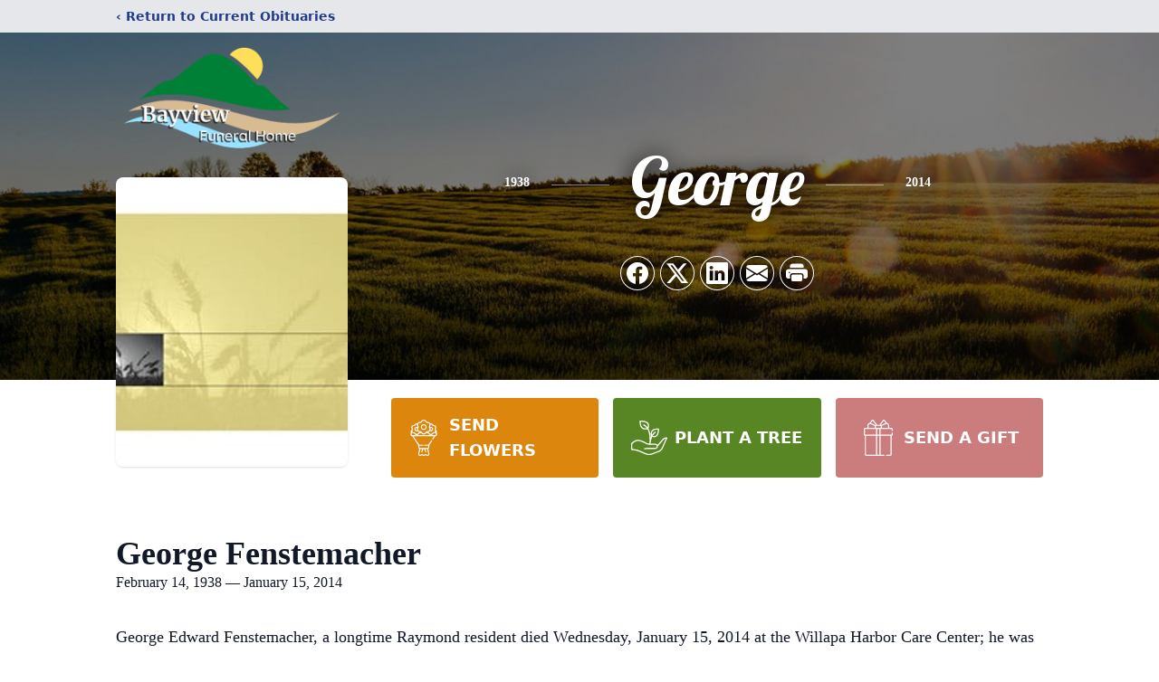

--- FILE ---
content_type: text/html; charset=utf-8
request_url: https://www.google.com/recaptcha/enterprise/anchor?ar=1&k=6LdfND0gAAAAAH59Hwy_cwS4dHIFPf6Dv5fV5SSs&co=aHR0cHM6Ly93d3cuYmF5dmlld2Z1bmVyYWxob21lLmNvbTo0NDM.&hl=en&type=image&v=TkacYOdEJbdB_JjX802TMer9&theme=light&size=invisible&badge=bottomright&anchor-ms=20000&execute-ms=15000&cb=9u9kf0wfmgyf
body_size: 45729
content:
<!DOCTYPE HTML><html dir="ltr" lang="en"><head><meta http-equiv="Content-Type" content="text/html; charset=UTF-8">
<meta http-equiv="X-UA-Compatible" content="IE=edge">
<title>reCAPTCHA</title>
<style type="text/css">
/* cyrillic-ext */
@font-face {
  font-family: 'Roboto';
  font-style: normal;
  font-weight: 400;
  src: url(//fonts.gstatic.com/s/roboto/v18/KFOmCnqEu92Fr1Mu72xKKTU1Kvnz.woff2) format('woff2');
  unicode-range: U+0460-052F, U+1C80-1C8A, U+20B4, U+2DE0-2DFF, U+A640-A69F, U+FE2E-FE2F;
}
/* cyrillic */
@font-face {
  font-family: 'Roboto';
  font-style: normal;
  font-weight: 400;
  src: url(//fonts.gstatic.com/s/roboto/v18/KFOmCnqEu92Fr1Mu5mxKKTU1Kvnz.woff2) format('woff2');
  unicode-range: U+0301, U+0400-045F, U+0490-0491, U+04B0-04B1, U+2116;
}
/* greek-ext */
@font-face {
  font-family: 'Roboto';
  font-style: normal;
  font-weight: 400;
  src: url(//fonts.gstatic.com/s/roboto/v18/KFOmCnqEu92Fr1Mu7mxKKTU1Kvnz.woff2) format('woff2');
  unicode-range: U+1F00-1FFF;
}
/* greek */
@font-face {
  font-family: 'Roboto';
  font-style: normal;
  font-weight: 400;
  src: url(//fonts.gstatic.com/s/roboto/v18/KFOmCnqEu92Fr1Mu4WxKKTU1Kvnz.woff2) format('woff2');
  unicode-range: U+0370-0377, U+037A-037F, U+0384-038A, U+038C, U+038E-03A1, U+03A3-03FF;
}
/* vietnamese */
@font-face {
  font-family: 'Roboto';
  font-style: normal;
  font-weight: 400;
  src: url(//fonts.gstatic.com/s/roboto/v18/KFOmCnqEu92Fr1Mu7WxKKTU1Kvnz.woff2) format('woff2');
  unicode-range: U+0102-0103, U+0110-0111, U+0128-0129, U+0168-0169, U+01A0-01A1, U+01AF-01B0, U+0300-0301, U+0303-0304, U+0308-0309, U+0323, U+0329, U+1EA0-1EF9, U+20AB;
}
/* latin-ext */
@font-face {
  font-family: 'Roboto';
  font-style: normal;
  font-weight: 400;
  src: url(//fonts.gstatic.com/s/roboto/v18/KFOmCnqEu92Fr1Mu7GxKKTU1Kvnz.woff2) format('woff2');
  unicode-range: U+0100-02BA, U+02BD-02C5, U+02C7-02CC, U+02CE-02D7, U+02DD-02FF, U+0304, U+0308, U+0329, U+1D00-1DBF, U+1E00-1E9F, U+1EF2-1EFF, U+2020, U+20A0-20AB, U+20AD-20C0, U+2113, U+2C60-2C7F, U+A720-A7FF;
}
/* latin */
@font-face {
  font-family: 'Roboto';
  font-style: normal;
  font-weight: 400;
  src: url(//fonts.gstatic.com/s/roboto/v18/KFOmCnqEu92Fr1Mu4mxKKTU1Kg.woff2) format('woff2');
  unicode-range: U+0000-00FF, U+0131, U+0152-0153, U+02BB-02BC, U+02C6, U+02DA, U+02DC, U+0304, U+0308, U+0329, U+2000-206F, U+20AC, U+2122, U+2191, U+2193, U+2212, U+2215, U+FEFF, U+FFFD;
}
/* cyrillic-ext */
@font-face {
  font-family: 'Roboto';
  font-style: normal;
  font-weight: 500;
  src: url(//fonts.gstatic.com/s/roboto/v18/KFOlCnqEu92Fr1MmEU9fCRc4AMP6lbBP.woff2) format('woff2');
  unicode-range: U+0460-052F, U+1C80-1C8A, U+20B4, U+2DE0-2DFF, U+A640-A69F, U+FE2E-FE2F;
}
/* cyrillic */
@font-face {
  font-family: 'Roboto';
  font-style: normal;
  font-weight: 500;
  src: url(//fonts.gstatic.com/s/roboto/v18/KFOlCnqEu92Fr1MmEU9fABc4AMP6lbBP.woff2) format('woff2');
  unicode-range: U+0301, U+0400-045F, U+0490-0491, U+04B0-04B1, U+2116;
}
/* greek-ext */
@font-face {
  font-family: 'Roboto';
  font-style: normal;
  font-weight: 500;
  src: url(//fonts.gstatic.com/s/roboto/v18/KFOlCnqEu92Fr1MmEU9fCBc4AMP6lbBP.woff2) format('woff2');
  unicode-range: U+1F00-1FFF;
}
/* greek */
@font-face {
  font-family: 'Roboto';
  font-style: normal;
  font-weight: 500;
  src: url(//fonts.gstatic.com/s/roboto/v18/KFOlCnqEu92Fr1MmEU9fBxc4AMP6lbBP.woff2) format('woff2');
  unicode-range: U+0370-0377, U+037A-037F, U+0384-038A, U+038C, U+038E-03A1, U+03A3-03FF;
}
/* vietnamese */
@font-face {
  font-family: 'Roboto';
  font-style: normal;
  font-weight: 500;
  src: url(//fonts.gstatic.com/s/roboto/v18/KFOlCnqEu92Fr1MmEU9fCxc4AMP6lbBP.woff2) format('woff2');
  unicode-range: U+0102-0103, U+0110-0111, U+0128-0129, U+0168-0169, U+01A0-01A1, U+01AF-01B0, U+0300-0301, U+0303-0304, U+0308-0309, U+0323, U+0329, U+1EA0-1EF9, U+20AB;
}
/* latin-ext */
@font-face {
  font-family: 'Roboto';
  font-style: normal;
  font-weight: 500;
  src: url(//fonts.gstatic.com/s/roboto/v18/KFOlCnqEu92Fr1MmEU9fChc4AMP6lbBP.woff2) format('woff2');
  unicode-range: U+0100-02BA, U+02BD-02C5, U+02C7-02CC, U+02CE-02D7, U+02DD-02FF, U+0304, U+0308, U+0329, U+1D00-1DBF, U+1E00-1E9F, U+1EF2-1EFF, U+2020, U+20A0-20AB, U+20AD-20C0, U+2113, U+2C60-2C7F, U+A720-A7FF;
}
/* latin */
@font-face {
  font-family: 'Roboto';
  font-style: normal;
  font-weight: 500;
  src: url(//fonts.gstatic.com/s/roboto/v18/KFOlCnqEu92Fr1MmEU9fBBc4AMP6lQ.woff2) format('woff2');
  unicode-range: U+0000-00FF, U+0131, U+0152-0153, U+02BB-02BC, U+02C6, U+02DA, U+02DC, U+0304, U+0308, U+0329, U+2000-206F, U+20AC, U+2122, U+2191, U+2193, U+2212, U+2215, U+FEFF, U+FFFD;
}
/* cyrillic-ext */
@font-face {
  font-family: 'Roboto';
  font-style: normal;
  font-weight: 900;
  src: url(//fonts.gstatic.com/s/roboto/v18/KFOlCnqEu92Fr1MmYUtfCRc4AMP6lbBP.woff2) format('woff2');
  unicode-range: U+0460-052F, U+1C80-1C8A, U+20B4, U+2DE0-2DFF, U+A640-A69F, U+FE2E-FE2F;
}
/* cyrillic */
@font-face {
  font-family: 'Roboto';
  font-style: normal;
  font-weight: 900;
  src: url(//fonts.gstatic.com/s/roboto/v18/KFOlCnqEu92Fr1MmYUtfABc4AMP6lbBP.woff2) format('woff2');
  unicode-range: U+0301, U+0400-045F, U+0490-0491, U+04B0-04B1, U+2116;
}
/* greek-ext */
@font-face {
  font-family: 'Roboto';
  font-style: normal;
  font-weight: 900;
  src: url(//fonts.gstatic.com/s/roboto/v18/KFOlCnqEu92Fr1MmYUtfCBc4AMP6lbBP.woff2) format('woff2');
  unicode-range: U+1F00-1FFF;
}
/* greek */
@font-face {
  font-family: 'Roboto';
  font-style: normal;
  font-weight: 900;
  src: url(//fonts.gstatic.com/s/roboto/v18/KFOlCnqEu92Fr1MmYUtfBxc4AMP6lbBP.woff2) format('woff2');
  unicode-range: U+0370-0377, U+037A-037F, U+0384-038A, U+038C, U+038E-03A1, U+03A3-03FF;
}
/* vietnamese */
@font-face {
  font-family: 'Roboto';
  font-style: normal;
  font-weight: 900;
  src: url(//fonts.gstatic.com/s/roboto/v18/KFOlCnqEu92Fr1MmYUtfCxc4AMP6lbBP.woff2) format('woff2');
  unicode-range: U+0102-0103, U+0110-0111, U+0128-0129, U+0168-0169, U+01A0-01A1, U+01AF-01B0, U+0300-0301, U+0303-0304, U+0308-0309, U+0323, U+0329, U+1EA0-1EF9, U+20AB;
}
/* latin-ext */
@font-face {
  font-family: 'Roboto';
  font-style: normal;
  font-weight: 900;
  src: url(//fonts.gstatic.com/s/roboto/v18/KFOlCnqEu92Fr1MmYUtfChc4AMP6lbBP.woff2) format('woff2');
  unicode-range: U+0100-02BA, U+02BD-02C5, U+02C7-02CC, U+02CE-02D7, U+02DD-02FF, U+0304, U+0308, U+0329, U+1D00-1DBF, U+1E00-1E9F, U+1EF2-1EFF, U+2020, U+20A0-20AB, U+20AD-20C0, U+2113, U+2C60-2C7F, U+A720-A7FF;
}
/* latin */
@font-face {
  font-family: 'Roboto';
  font-style: normal;
  font-weight: 900;
  src: url(//fonts.gstatic.com/s/roboto/v18/KFOlCnqEu92Fr1MmYUtfBBc4AMP6lQ.woff2) format('woff2');
  unicode-range: U+0000-00FF, U+0131, U+0152-0153, U+02BB-02BC, U+02C6, U+02DA, U+02DC, U+0304, U+0308, U+0329, U+2000-206F, U+20AC, U+2122, U+2191, U+2193, U+2212, U+2215, U+FEFF, U+FFFD;
}

</style>
<link rel="stylesheet" type="text/css" href="https://www.gstatic.com/recaptcha/releases/TkacYOdEJbdB_JjX802TMer9/styles__ltr.css">
<script nonce="HXp8pVTbIOWmijPqFHsopA" type="text/javascript">window['__recaptcha_api'] = 'https://www.google.com/recaptcha/enterprise/';</script>
<script type="text/javascript" src="https://www.gstatic.com/recaptcha/releases/TkacYOdEJbdB_JjX802TMer9/recaptcha__en.js" nonce="HXp8pVTbIOWmijPqFHsopA">
      
    </script></head>
<body><div id="rc-anchor-alert" class="rc-anchor-alert"></div>
<input type="hidden" id="recaptcha-token" value="[base64]">
<script type="text/javascript" nonce="HXp8pVTbIOWmijPqFHsopA">
      recaptcha.anchor.Main.init("[\x22ainput\x22,[\x22bgdata\x22,\x22\x22,\[base64]/[base64]/[base64]/[base64]/[base64]/[base64]/[base64]/[base64]/[base64]/[base64]/[base64]/[base64]/[base64]/[base64]\\u003d\x22,\[base64]\\u003d\\u003d\x22,\x22w79lwoZKGlHCscOKw6/[base64]/[base64]/w6/Cu23CtHwgAGDDt1LCi8K+w5XDlcOrw5zCr2hgwpXDlFHDiMOcw4DDrnBHw6tIIMOsw5bCh3c6woHDpMKOw5ptwpfDhkzDqF3Dkm/ChMOPwrDDtDrDhMK1RcOOSBTDhMO6TcK6Bn9YUcK4YcOFw6/DlsKpe8K5wr3DkcKreMOkw7l1w4TDq8KMw6NePX7CgMObw6FASMOIfWjDucOcHBjCoC47acO6E17DqR4oF8OkGcOVR8KzUVEWQRwnw6fDjVIIwrENIsOaw6HCjcOhw79Qw6xpwqDCqcOdKsOkw7h1ZAnDscOvLsO/wr8Mw54rw5jDssOkwowFworDqcK7w6Nxw4fDmcKxwo7ChMKfw7VDInrDrsOaCsOGwoDDnFRSwobDk1hGw6Afw5M7FsKqw6I7w5huw7/CoypdwobCpMOPdHbCthcSPxwKw65fO8KyQwQow5Ncw6jDk8OZN8KSc8OveRDDv8KkeTzCqMKwPnoaM8Okw57Dgg7Dk2UyOcKRYkrClcKudgQ8fMOXw4vDvMOGP2lNwprDlT/DpcKFwpXCscOqw4wxwozCkgYqw4p5wphgw7wXaibCp8Kbwrk+wp9DB082w6AEOcO1w4vDjS9pA8OTWcK3HMKmw6/DqMOdGcKyC8Ktw5bCqxnDiEHCtRvCiMKkwq3ClMKrIlXDund+fcO6wrvCnmVTRBl0WXdUb8O1wqBNIBY/[base64]/[base64]/DtsOSw7BGXV3Cg05ZScKRw4jCim/CuHjCrsOaLcKSw65CBcK5OipTw5NhAcKZCB14w6/DvGs3ZW1Ww6jDkFcgwpllw6gQfFQHUcKjwqd4w4N0SsKAw70bOsK1PMK/cibDicOAQS8Uw6DCn8ONIB4aOzjCqsO2w5ohVjkRwo9NworDhMKAKMOcw5sXwpbDq0nDisO0woXDt8OsB8KYdMOgwp/Dj8KrRMOmT8KKw7DCn2LDnD3DsG5NV3TDrMOhwozCjSzCksOsw5F5w7PCpxEGw4LDnVQ0dsKZIGXCswDCjDrDhD3DiMKGw6c9HsKtWcObTsKOG8KBw5jDkcK/w5xXwoh4w4F8W2zDhW3Du8KwYMOew6cRw7TDoVvCkMOtKlQaNMOiNMK0CEzCoMOtJBI5GMODwphoNkPDqkdpwqw+TcKcEVgLw63DvX/DhsOfwp1ALMO7woDCukwhw694e8O5MTzCkHfDi3czRz7CrcOmw4XDmhYSRUo0B8KlwpEHwp9Aw7XDgHsVDCXCtDPDncK8ZTbDhMODwrYOw5YnwrUcwqxqZcKzcUJTVsOiwoLCjkY3w4nDlcOCwoJFSMKRC8Opw4ojwrLCpjPCs8KUwoXCn8OiwplTw4/DicKUSyF8w7rCrcKkw4wTf8OcbSc1w7kLR0LDtcOmw7h2TcOiWQdfw5XCsltaUlVMGMOjwrLDh0tgw4gLRcKfC8OXwrPDr2/Coi/CnMOhesOMFSrDpMKvwr/CuxQKwpAPwrYHd8OswoVidRbCpkAfVT5HQcKEwqDCmHlXU2I9woHCh8Kub8O4wq7Do0/Dl2XCjMOkwrwEYR9Hw7U6NsK8KcOAw7rDsUVwXcKcwodVRcO/wrLCpDfDgG/CiXBUd8OWw6M/wpJVwpp0c0XCmsOwVnUBP8KCekwDwowtTVjCocKiwo0fQcKJwrwkwoPDmcKaw60bw53DtBrCpcO1wpUtw63DiMK8wpxCwpkDWsKXI8K3Oz1PwoPDmsK+w7LCtn/CgTsNw4jCi282aMOEGUc0w4pfw4FXCiHDhU1Hw4RwwpbCpsKwwqDCuVlpEcKyw5zDpsKsGMOkP8OVw6YWw7zCjMO8ZsOHRcOid8OcXjPCrglmw5PDkMKPw4DDohTCgMOww6FIEFTDiHVXw4dwYn/CqSLDvMK8eAV2WcKrbcKGwp3Dhnh9w7/ClGrCoSDDgsKAw55xcXLCq8OqMhBzwrEEwqMwwqzCgMKEWidjwrnCpcK5w7cwU3DDusOSw43Dn2Row5bDqcKSYQJzVcOPDsOXw6vDux/Do8OiwpfCicO3OMO+GMKgCsOCwprCjFfCvjFDwrvCgxl6eGItwqZiSjAFwqbDlRXDlcO9IsKMRcOoKcKQwrPCqcKjOcOTwpjCi8O6XsODw4jDv8KuJQHDryXDlXnDhwx3eBA/[base64]/[base64]/[base64]/DpXMPwrHDowsIJsOTG8KCw7fDt8O8wr3CncK9wp0qP8OJwrfCpcKecsKFw4YifsKdw47Ck8OiasKNDjfCnxbDosOMw5AdJkcBJMKbw5jDp8OEwpBfw6MKwqQIw7ImwqBSw7oKW8KaBQUPw6/CtsKfwoHCoMK9PwYNwrbDgcOxw4ZEViLDksODwr1gY8K+clhJLMKOIiFpw4QiBcO0AiRkc8KFwr5VPcKqTQjCsHFHw5J9wpjCjsOCw5bChHPDrcKVJ8OiwqLCm8KoJnXDvMK4wp/[base64]/wo52DnfDs8Kvw51ywprCm8O7CcOYdcKMw5fCiMOXwr0oOcOeX8K7CcOmwrEfw58iS0V6BibCisKkAkvDi8Oaw6lLwrXDqsOzV2LDiEp7wr7DtVw4HRMYMMKEJ8KofTEfw6XDqFUQw5HDhHMFP8KDS1bDhcOOwpZ7wqJ3w40Dw5XCtMK/[base64]/DncK8w7HDuMKgY0XDnBfCk8KDw47DuFpLdcKzwqtXw7LDgwDDscKWwqs6wpY1eUnDhxU+cxnDgMOzZ8ORFMKAwp3DqywAVcODwqoNwr/CmV43ZsO7wpowwqPDnMK4w5N+w4MYISptw500HifCncKNw5Abw4TDtD4Bw6k/XXsXRVrCvxhrwozDmsKUTsKsIcO+aijCj8KXw43Cs8KIw5pewohuHz7ChhHCkDZzwr3Dhjh8J3HCrANjUEI7w7HDicKtw4lMw4rCh8OOKcObBMKUJsKQf2BdwpjDgxXClAzDnCrDskPCq8KfeMOJelMnH1NiGcOewoljw51gDMOjwpzCq3U/OStXw7LClhg/[base64]/[base64]/CuT3ChhNYwoxMAsKuXD0xw74WwoXDnMOEwqpsSU4nw44eeVvDjcKYVR9kYXFBCkh/YyFrwrNSwqLCsUwVw7MWw6c4wogAw7Q3w6k5wocew5PDs1rChwAVw63DqmEWFFo2AWMbwpE+bU0vCFnDmcKNwrzDhEzClT/DiG/[base64]/[base64]/DscOfw7hPw5TCicO4wrzDisKXBw3DjUXCslTDt0bCq8KNPXbDsSsEW8O5w6UWL8OifMOWw70nw6HDjnbDvx4Aw4rCj8KAw68SCMOpfWkuIcO8RQHCnBnCncOveBIoRsKvfgoRwqViQmHDoFAUbljClMOkwpcpTE/CiFLCv2zDqnY5w6xTwofDmsKMwozCicKuw7jCokrCvMKkJWjCn8OxG8KVwqIJO8KIYMOYw4sMw4x9cwLDiQTDkV4na8OQOE3CrinDim4vXg5vw4MDwpJKwpwiw77DjnbDi8OIw5dQZcKjLh/CgzFNw7zDvsOgBDh3RcOZRMOdHUHCrsOUMy9sw7dkO8KCZMKpO09RBsOmw4zCklZxwqkXwrvCjH7CpBrCizkDZ1vCjcO3wpLCssK/Q0PCuMOXQR82E142w5XCjMKzasKvKAHDrsOrBFR7cQw8w4wJX8KPwoDCn8OzwplBYMO9JFAzw4rDnA8AKcKFw7fDmgotS2w/w4bDisKHdcK3wq/[base64]/CnTTCnmwTaMK0Rm3DiyhHB8KKw78iw7R7V8OpRSITwonCu2Blcl9Dw53Dk8K6ezLCjMOhwrfDlsOBw60gC0M8w4jCocK6w7p7IcKSw6bDmMKbKMKVw4/CkMKnwovCkGkvLMKewrVfwrxyHMKkwovCu8OSKmjCu8OWUi/CqsKoGRbCr8K/[base64]/w71uOMKZw4TDn1jDsMOSwoR8wonDg8O+w7fCnSPDssKLw4MxY8ORRgrChcOyw4F9TGNOw4YAS8O/wrvDu3fDq8ONwoDDjCzDoMKnal7CtjPCohnCmklqPsKaOsKUXsKaQcKCw5dkUMKtYkFmwqFdM8Kaw7/DtxYfGV1UX2IWw7bDlcKIw7oMVsOoGxAPQxt9eMKAIFZSIxJCBSpKwoopHcO4w6cywrzCt8O4wopHTx9jA8KXwppbwqPDusOpWMOMcsO6w5HDlMODIlIywqjCt8KVI8KVaMKgw6zCi8O0w4VJa3Y/fMOcUxd8GWErwqHCksK6d2w2QkdVD8KAwpVSw49Iw4V0woR9w7DDs24RDMOtw4YLWsOjwrfDlw0Tw6PDp27CjcKXaEPCqsOlSzVAw49ww5QhwpRHXMKDfMO6IG/CrMOmEcONAS8ZQ8OWwqYrwp5AMMOlVGk2woLCsXctHcK1EVbDmm/DscKhwqrDj1dwP8OGPcO5ew/[base64]/CnSvCn8KCw4XCoFIIwqk3w7drfMOMwrfCr8OHI8Onw45Nwq4hwoMtGGYnBxHDjA3CgmbDt8KmPMKzNxMAw4wzHsOVXTFcw5jDj8KSbEbCicKnRFB/ZMOBU8OiDmfDlE8uw59Xa3rDpj4uKjfCqMOyT8OFwp3Dh1Upw7k0w58IwprDqDMDwqHDv8Orw6ZPwp/Dg8KEw685fcOuwqTDthg3eMKiGMOFGwE7wqFHDi7ChsKjPcK+wqAda8OXBlzDj03DtsOkwovCsMOjwpx9HMOxScKDwqzCqcKEw6NQwoDDrizChMO/wrkKY3hGOBwawo/[base64]/DvDxMOChcdD0tMH8KwqMzw60Xw7DDkcOlB8Knw7rDh0RUMXsKXcK3T3/CvsKDw63DpMOnbH7CiMOuGHnDjcKNXnTDvmJPworCrS0bwrfDu2plDz/DvsOQe188by5cwpDDnENKKQ08wphEMcOdwrMrC8KXwocQw6cqXMOJwqLDv2U/wqfDgDXCt8OIUzrDqMKDYsKVY8KBw5rChMK5OFUiw6TDrDJvFcK1wrglUBvDtE01w6tDYHlcw6rDnnNkw63CnMOwd8Kjw73CmiLCv1Abw7LDtj9KXzBwJX/Dr2FlL8OwIzXDisK6w5FNaS5sw6wFwos8M3/DsMKKaX12N246worCsMOpGxPCr2XDmE4GbMOqaMKzwr4owrDCisKAw5bCmcOZwpo0NMKcwoxnacKow5TCr0HCqsOQwpzCo2ZQw4/[base64]/KAjCmsK/bMKrD8KpK0rDlsKUwoTDkcO1CyDCqT/DglUxw6vCm8Khw6TChcKhwo56bjzCncKZw614GsONw7nDlg7Do8OkwrrDvktxQsO6wqQVNMKLwqbCmkFxJnHDvEMww7/[base64]/DssKOwrhfbcKmw7TCpWjCuTnCuAMbwrx8NEV7w6U2wrU7w7V1SsK/[base64]/wqrDg8OqbGXCtHsfw7k4wpzCocOCGkLDlMOicXjCsMKowqPCtsOww77Cq8KjDMOLNwTDoMKSCsKfwok5Xz/[base64]/[base64]/Du8ONIMOhw6HDpsKXwpYFw6UawrAzwoNVw4bDtm1Rw5nDvMO3VyFPwp85wq9cw60OwpAbBcKEw6XDoiR/RcKWHsOdwpLDr8K/Y1DCu1HClMOsIMKtQG7CksK4wpjDmcOeY1zCqEc6w6Nsw77DnAEPwrcyRlzDpcKrLcO8wrzCpQIbwp56LQHCmAvClVANPMO2cC3DmmPCl3rDi8KOLsO6LnfCisORCx9VR8KzLBPCj8KeU8K5a8O4wrRYNl3Di8KFIMOPEMOgwo/DuMKNwoTDllvCmENGDcOAe2/DmsKgwrYWwqzCqMKDw6PCny0dw6A4wq/CsF7Dv3kIAjUeSsOJw47Dt8KgD8K1S8KrTMOyYH9HTwVBOcKfwp1dTBrDo8KBwozCmHN4w6HCpHEVCMKiQHHDkcOFwpbCpMK8UAFjMsKNc37ClQI2w4bCr8K8KsORw7fDoAbCuCHDo0LDujvCmMK4w5DDgMKmw74NwqHDrEzDjcKLfgFuw5gHwo/Do8OPwobChsOHwrtXwpfDtsKEJkzCs3rCl3hQKsOeasOyIGR7EwjDtFw4w6ASwq/DsngPwo8rw6VnBQ/Dq8KgwobDl8OrcMOhE8Ond1zDqVvCi0rCpcORC3nCnsK4TzAcwpPCrmTCicKwwq3DqRrCtw8VwodlU8OvTlQJwocrDj/[base64]/CoCF7YyYXw6rCjE4/TlpPQsKxH8Kswpo7wpBCQMK2eh3DiEfDtsKzY0nDgDojA8KIwojCgl7Dg8KNw5xjcj3CgMOCwpTDkG11w6DDpGLCg8Ouw7zChjXDuE/Dn8KAw4lwLcOVWsKRw59hYXbCl0hsSMKowqwxwoXDpGbDi2/DisO9wr3Dl2DCh8Kkw4zDqcKgUVIXFsKPwrbCtsOubE7DsmrCn8KxY2LCqMKZe8O1wr/[base64]/DrhVEOwhEwrUBw7XDgMK8wrPDrmVvwrVTw4TDv2PDmcOGwoAuV8OOCyHCi2wLUXLDocOJfcKew49hAW/ChRsNCMOFw7fDv8Obw7TCq8OHwobCrsO1dwHCvcKLUcK/wo/[base64]/wr5kbjAIw6PDvEsPw7t5w5wdecKac1xlwrVUNMOcw4UJLMKxw4DDhsOdwpY2w4/[base64]/[base64]/J8KiA8Osw6lWS2hEQMOnwpzDqzPCpBNkwqhIworDu8Kaw5g5GGvCvjAvw5U6w63CrsKEYBoiwqjClm0DDjcJw5vCnMK/asOLwpbDpMOrwqjCr8KewqQvwqgZMh1cFsObwo3DhCEyw6zDq8KNQMK5w4rDisKOwpfCssObwp7Dq8Khwq3Crz7DqkHCjcKUwp9JcsOawqILESXDiAReZRjDosKbacKsZsOiw5DDqwtmVsKxBGjDtsKufsOYwrQ4w5wmwrpcE8KEwoh0KcOGSBVswoJOwr/DnwnDi00ed3/Ct0vDqDBRw4pJwrzCr1ofw7fDvcKKwogPK2LDikXDrcK3LVvCkMOfwq0KdcOqwoHDnXoTw4sIwqXCr8OMw41Ew6pOOkrCshl9w4tAw6jCicOTCG/DmzFAHRrCvcOTwoFxw5zDmAjCgcK1w5LCgMKGF0M/wrRbw6QhBcOrUcKbw6bCm8OJwr3CmMOXw6AKUEPCp3hJD2lEw6JxKcKaw74Iwq1MwobCoMKPbcOFWz3CmGHDnFnCrMOrOU0Qw5DCosKRVV3DnEgEwpzCjsKIw4bDsFkwwrAWEE7CnsK6wp9zwrkvwo8Rwo/DnhfDisOwJXrDgm5VRhHDiMOsw5fCusKzQG5Vw4DDhsOywrtkw68dw7NZPSDDpUvDgcOQwrfDiMKDw4Ycw7jCgWfDvg1Bw4vCq8KKSBxTw50cw7DCpWMKU8OHXcO8UcOWTsOqwqLDt3DDsMOdw43Ds0xMPcKKDMOEMXPDvgZ3XMKwWMOnwrvDiVwfQnLDqMK3wo/CmsKowq4IeiTCgA3CqWctB0xrwqZeNcOzw4vDlcOkw57CosOswobDqcK3BcONwrA2ccO+ADEJYX/CjcOzw4A8wqYOwoAvQcOSw5bCjyJIwrsXRHRKwrB+wrlACMKcbsOEw4vCpsONw6tYw5XCgcO1wqzDusOyZAzDllrDkhE7LhZ/A0fCvsONIMKQZMK0E8OiNMOpZMOzK8OAw5PDnwByecKfcEY3w7bCgh/CvcO2wr/[base64]/CgxfDisK6MBHDnsOvw7bCicOPw4PCnsKZw7Q/wplLwpd0ZRhwwoMow54gwp7DoGvChHpULQ1OwpTCkh0sw7XCpMOdw7LDoCUaCcKkwpsww7XDv8OSWcO1aVTCtxnDoDDCsz8tw75Awr/DtTFlYcOzKcKFX8Kzw594EUtINyDDlcOuYmg3wp/CsGLCohXCs8OUXcOhw5AHwoNbwqF6w4TCrQnDmBpqSTMeYFvCtTjDsAXDvRNmPcKWwrB9w43Dh0HCl8K5woPDqsKqTmHCjsKnwoUIwoTCjsK9wrElacKzZsO3wqzClcKgwohvw7tDPMKTwoHCv8OBU8KXwqluI8KcwrovGyDDjm/DmsO3cMKqc8OIwpLDvCYrZMOjacKuwqtMw6R1w5Jfw5tTJcOFcE7CoENtw6AWGGdWVFrDmsKMwrc4U8Otw5jDtMOcwpdTeTt7OsOxwrFFw5FBEloEW1vCnsKIBn/Dl8Oqw4M1OTjDlMKuwqLComPDigDDh8KeYUTDrQYzakjDtcKmwqLCi8KhO8OROmlLwpYHw4vCj8Ouw47DnyMQe3l9HjxWwpJvwpUZw6omYsKawqBhwrAHwqTCuMOgQcK9Kik8cy7Ds8Kuw7kJV8OQwro+b8Ouw6NKBsOVVMKBU8OsKMKQwo/[base64]/d3TDvywBw6RvwqwwIg7Cu0Rdw5vCt8KSwoMMw7suwpvCkBgzHMKcw4MHwoEaw7diUCDDl3XDvC9Lw5/CpMKgw7nDoFEswodnGg3DlBnDqcKWZMOuwr/DgzLCt8OQwo1wwrQrwrgyPA/DvAgINMKPw4YnYlfCpcKzwoddwq4qFsKNKcK7LSYSwq5Ww78Uw7sow7Zew4JgwqDCrcKVF8K4A8O9wqY6GcO+e8Ohw6ldwpvCssKNw4DDjWXCr8O/QQJCQMKSw47ChcOZGcONw6/CmR9wwr0sw6FQw5vDnjLDs8KVY8OyesOjVsOPKsKYDcOGw6HDsS/DusKdwp/[base64]/CjkghwpPDi8O3w4tbOsKUTsOiHBjDtxURd0wvXsOVYcKlw7ojBU/DqTzCnGjDq8OJwpHDuyM+wqDDmnnDqxnCmsKyEcOFLsOvw7LDgMKsDcObw4zCg8K+IsKZw7ZrwogaKMKgGcKxccOrw4ooekXCsMO3w6vCtEVYF1vCgsO0Y8OuwqJ3OcKnw6bDtsOlwqnDscOaw7jCrCzCu8O/XcOcAMO+AsOZwo9rJ8OMw79Zw5JCwrpITlXDucK7e8OyNVfDnMK8w7DCtUETwpF8C1MBw6/Ch2vDo8OCw7cHwop7DXzCoMO7e8OGejU2E8KJw5nCjEfDk0/[base64]/[base64]/Cs8OZwoHDhcOewqrCtxTCoH00UAMDw6TDu8OCNsOOclJ/CcO+w6Zcw5LCssKVwoDDpMK/wr/[base64]/DkMKEwqwewqPCtxXDv1zChWLCj8OAcE8fGG17DUQIZMKdw45WcC4JWsK/XsKNQcKdwogxchMYESQ4wqnCmcOBA3M7OC/CnMOhw79hw67Cuiwxw60xRk4Ja8O4w70MJsKuZG8SwonCpMKGwo4gw5lYw54IAsOww77ClMOHe8OSZmdGwonCvcOww43DnH3Dh0TDtcKZTcOaEFYEwojCpcKowokiNlJrw7TDiHTCrsOmc8KcwrtCZT7DlyDClTpMwoxuKQptw4pJw73Dm8K9IGrCv3jCocOZQj/CvjzCp8OLwqp5w57CqMOxcXrDnXUwKnvDj8K/wonCv8OZwplReMOreMOXwq95GygeVMOlwrokw7J/HTs6KTg9ZMO7w7RDXFJTfmbDv8K6IcOjwojDn0nDi8KXfRfCqzvCj3RYUMOuw5cBw6/[base64]/CmcKNwojDuMOMwrcJwqZUODoaOg1rB8OEw645WXQfwqBOdsKFwr7DhcOITD3DocOKw7RjCS7CmQJ3wrhNwodmEcKowoDChhExQcOdw7Mzw6PDiznCocKHHMKzP8OFGF7DvgTCgMOHw5TClhgMdsOMw5jCt8KiT2zDnsO7w4wbworCgsK5IcOEw4PDjcOxwr/[base64]/[base64]/[base64]/Du0TDqsKlwqnCisKCwpJTwpbDsFHChXrCg8KCw684d3NkKHnCkGnDmyHChcO9w5/DtsOLGMK6TsORwrwhOsK/wqVow5p9wq9gwrlVJMOzw5jClz/CgMOZTmcFe8KUwovDuDVIwp5uacKOHcOqdD3Cn2UQLGbCnA9Lw6UyasK2K8Ktw6jDpHLChxrDocKrbcOQw7DCunnCmFHCrUnDuDZvDMKnwovCowMUwrl/w4LChmRdB0YFNgMNwqDDoDjCgcO/agzCtcOuQx84wpoJwrA0wq9ywq7Don48w5DDpELCrMOPJW3Crg0PwpDCtywHG3DCojcMNsOOTn7ClWMPwovCrsKCwqAxU1vCj3kdGcKaNcOuw5fDgTTCrgPDpcOcAMOPw4XDn8OKwqZMPSrCq8KiWMKzwrcCBMOdwohhwqTCpcOdCsK7w6tUwq0/[base64]/DrsOIMsKbP8OdT8O+w7AXTHlRwo17ImzClTzCmMKMw7wxwr83wqQcDXvChMKBVzETwpTDvsKcwqckwr3DiMOPw7FpdAc6w7Y5w5/CtcKbXMOSwolfVcKzw64UfcKbw5xaL27CqWfCqHvDhsOMZMOqwrrDtw54wo0xw6Axwqluw5huw7hCwponwrzClx7CpHzCtDTCmGJ0wr5TZcKMwr1EKBBDPjIowpdjwrJEwqPDjEFEMMOnecK4bsKEw7nDsSAcDcO+wrrDpcKnwo7CvsKiw7DCp39dw4MaEA/Cp8KSw6NbM8KcdEdJwpgKRcOjwo/Co0UMwqfCiDrDvMOww4hKJjvDv8OiwqwQZmrDjcOKDMKXVcONw6RXwrQlC07DvcOPH8KzMMOwCzrCsEg3w4LDqsOJEVrCsFXCjCcYw5TCmiwvGcOgOMO2wqvCkEEcwq7DqFvCr0jCm2TDkXrDoy/[base64]/CtXTDicKFQsKhwrrCt8OKw7TCoyzDm8OzwpRffcKNCEUUGsOnKQbDn1E+SMOLO8Klwqh/FMOSwrzCoB8CMV8Cw7YrwqbDk8OOwrHCosK2UlxTTcKKwqMUwoDCjlJicsKFwrrCkMO9AzpXG8K/[base64]/[base64]/GsKkw7ZBLMOhw4HDk8KowqPDjTETwr8uwqlTw6pGEGfChTdJfMOwwrjDqVDDgB9QUxTCgcOcScOlw53CmF7Cllt0w5kdwqvCnC3Dni/[base64]/wr/CoG4NY8KVL8Kywrc6w4k+wrUXOcK9VhMWwrvDv8KYw4jCj1PDnMKEwqUCw7APdH8qwoYWNk15YsKTwrHDnTDCnMOcBcOwwqRbwqLDnwBuwrTDicKowr51McObU8KPw6F1w4bDiMO1W8KhLwldw5Umwo/Cv8ONMsOZwoXCpcO4worCiS4NP8K+w6QGbzhDw7DCsjfDvCXDssKbCWTDoi/[base64]/DmiNbb8KYwqLCtljCm8KCdWNLdcO1McKiw5lbMsKIwogDW2Iww5tzwocDw6/CpxvCtsK/EWo7wps/wq8ywqQvwrpAZ8KFFsK5ZcOww5M7w5h9w6rDn2Utw5F9w53Cs3zCmzQeCQ0kw6cqNsKTw6fDp8OBwojDg8Onw441wq0xw65gw4cfw4DCpF/[base64]/Dvhhfw7FMw7DCp0zDpAXDtQLCscKWFMKvwpJHbMKgZGbCocOUwpjDgX5SYcOVwoDDgCjCsE9rEcKiRiXDrcKGdA/CjTPCnMK+H8K4wrFxBTjCujTCvzJ0w4vDnH7DoMOhwrE9MD5qQjNFLDA8MsO4w54ocXHClsO9w6rDkMO1w4DDvUnDh8Ocw4LDgsOQw60MSmvDn1EHw4HDr8KMHsK9w4PDrDjDm1sww7U0wrVGRcOywo/CrcOeSj5vPR/DhDdVwq7CosKLw6BmR0/[base64]/ChcOiw6l7wpRXRAPCpsKea1DCsQxqwpdeXsK4wpzCgMKDw6DDrsOzw6stwpAxw6zDh8KDd8KDwpjDqXJjSmnChsOTw4l3w7I3wpoEwrrCtBQ6ezd/LVNLe8OcDsO/[base64]/Cp04NJ3bDicKuBThBUwc/w63CmcODS8OuwpAGw48DA3J/[base64]/Cs2RLwpnCjEzDrwhoWsO1SMO5w7V7w6jDtcOiZsKtDmNTdcOEw6rDrMOnw7HDtMKRw4vCisOsP8KeWD/Ci0XDhMOzwrDCicOKw5TChMOXB8OVw6sSfWtFOljDj8OZOcORwrN1wqUbw5rDg8KMw48fwrnDocK5CsOZw4BDw4ERMsKvajDCpHfCm1Fvw4TCvsKlHgfCjExTHlDCh8KyQsO4wpdWw4/[base64]/CohrDsw/DvXZAw6w3WsOWwpcaw7MlcRjDj8OVDsKhwr3Dn0DCjDhyw67CtWnDgUzCg8O3w6fDshEyQi7DlcOnwrUjwpNaVsOBOkLCk8OewqLDvgRUGHjDm8Ogw5VFEl/Ct8O7wpRewrLDhsOge2ZVesKgw59bwq3DjMK+CMKIw7rCoMK5w51BUF1AwofCnQbCmcKAw6jCg8KeOMO2wonCnCh4w7zDvH9awrfCkG0lwokJw57ChUE+wq9lw5DCtsOCdxXCsljCjwnCgB88w5bChFbCpDjDoUDCncK/[base64]/ChUjCr8Otw6LDrsOqw5LDlwAEOiINXsKnw7DCgBpRwq1sXRPCvhnDvsO4wqHCqCTDlVbClcKgw73DusKjw67Djyg4fMK7asKcLmvDnTvDsT/DqsOCRGnCuD9Ww79gw5bCkcOsERcPw7kbw4HCuD3DgknDujjDnsOJZV/Coz44Fm8Jw4w5w4XCk8K0Iwh+w68mNlEqf3Y0HiPDhcKuwprDn2vDhFBgIhd7wovDrE7DsQXCp8K6CUPDkMKyYBXCq8KdNioOUTZyHGdiORbDnxh/wopswrUjAcO7bsK/wo/[base64]/Cm8K4YFvCpsOFwo10FMOCwpXClMK0GMObwqtFagTDjVsgw5TCjj/DjsOzOcOBESh5w6XCnX0ywqp8QMOybWjDscK5wqA4wpHCncOHXMO9w5RHaMK9P8Ksw6IVwpp0w5/Cg8OZw7YJw47CocKmwpXDo8KLRsOfw4gVEldEWMO6e1/CgT/[base64]/DiEfDq8KJZ8OYwoTDrVPDv8Osw7DCiEA0w57CkE7DnMO4w4heZ8K/DcOow4vCnXp0JsKlw75qIcKGwptewrk/L0gsw73ClcKrwq9qY8OOw7nDihoDGcKxw7M0O8OvwrkKPMKiwoLDkVvDgsKXVMOQdG/[base64]/[base64]/DpsKSw6oxwpFIwpXDq8KAwqLCp0jDusKueS9vGE5vwoxHwoNpX8Otw5XDjEYENxLDgcKQwrNDwrIda8Kxw6V2el/CgEd5wrw0w4HCunLChQdow5jCvH/CgS/CtMOFw6UhLTcRw7N6acKvfMKEw7bCr2TCpBvCvWzDisO+w73DhsKQYsO9LcKsw5RUwrdFJHATOMKYM8KAw4ggcUE/AGwEOcO2NVZrdiHDmMKIwpgvwpEDV0nDocOAScKHCsKlw4fDisKQDiFFw6vCtBJRwp1cUsKVXsKywonCoXzCrMOufMKnwq8ZUg/[base64]/eDEHGlzCjgfCscKfKMKOOcKee0RqUnplw6kFwr/ChcKtLMK5ScKHwrtPfX8owpJQCGLDgEh4NwfCqAjDl8KvwqXDmMKmw4BfNRXDscKKwrXDvEUGwpgkKsKiwr3DlwXCri9UJcO+w4UiIHAkB8KyCcKWHXTDuirChgQYwo/ChVhcwpXDkyZew6bDjhgKfhw7IljCkMKWIgBqNMKkWxYkwrFRchwNXQ50K2tiw6/ChsKkwoHDi23DmRkpwpYgw4vDoXHCjsOEwqAeKDYOCcOdw4XDjnZjw5nCksKKbQzDgsO5MMOVwrEAw5fCv3w+VGggPXnDilolFMKOwpUZw7Arw55CwrHDr8KYw6wvC2MMPsO9w4ptb8OZdMOvVEXDvlVewo7CnXfDnMOoZHPDp8K+w5/Ct1sxwo/CusKdV8KgwqDDuVQjBwrCsMKrw7/[base64]/ClH1kdg5FwrnChh1MTXYzLcOtPcOgwooww4rCg1vCo3Ztw6DDpToow5fCpBo6KcObwp1Hw4zDj8Osw53CsMKAF8OQw43DjHknwocLw49sGsKYL8KewoIuUcODwoIiwpMfQ8Opw7snHm/DmcO7wrkfw7EKacKpJ8OzwpTCmsOfSQh2cSDCrV7CpCvDlsKNXsK3\x22],null,[\x22conf\x22,null,\x226LdfND0gAAAAAH59Hwy_cwS4dHIFPf6Dv5fV5SSs\x22,0,null,null,null,1,[21,125,63,73,95,87,41,43,42,83,102,105,109,121],[7668936,318],0,null,null,null,null,0,null,0,null,700,1,null,0,\[base64]/tzcYADoGZWF6dTZkEg4Iiv2INxgAOgVNZklJNBoZCAMSFR0U8JfjNw7/vqUGGcSdCRmc4owCGQ\\u003d\\u003d\x22,0,0,null,null,1,null,0,0],\x22https://www.bayviewfuneralhome.com:443\x22,null,[3,1,1],null,null,null,1,3600,[\x22https://www.google.com/intl/en/policies/privacy/\x22,\x22https://www.google.com/intl/en/policies/terms/\x22],\x22xEZ5fMDKkEYcX1gGtI318MY4S+DkJCP18HqgU7gCMsY\\u003d\x22,1,0,null,1,1764417941441,0,0,[125,108,63,190],null,[44],\x22RC-mesLVQrvpXv0rA\x22,null,null,null,null,null,\x220dAFcWeA6XU9XKKCYXcL2wlCDgK8QOI8inviYEtB9V0Yk1sMTEcGJwpQ3d4Ra00Rvr44eSdwSP27C7ziylkMCdw_DQl8-KgDF2Ow\x22,1764500741468]");
    </script></body></html>